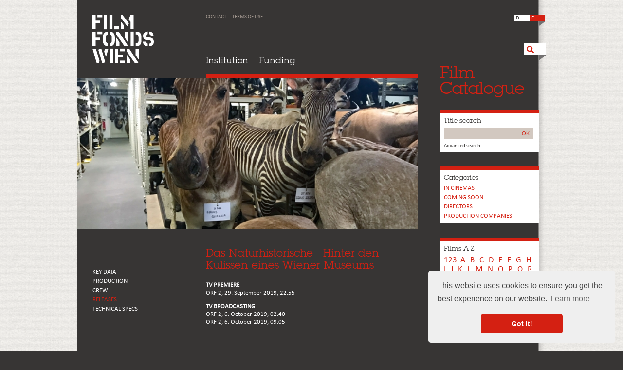

--- FILE ---
content_type: text/html
request_url: https://filmfonds-wien.at/films/das-naturhistorische---hinter-den-kulissen-eines-wiener-museums/theater
body_size: 29459
content:
<!doctype html>
<head>
<base href="//filmfonds-wien.at/">
	<meta charset="UTF-8">
	<title>Filmfonds Wien - Das Naturhistorische - Hinter den Kulissen eines Wiener Museums</title>
    <meta name="keywords" content="">
    <meta name="description" content="">
    <link rel="canonical" href="">
	<meta name="robots" content="index,follow">
<link rel="shortcut icon" href="favicon.ico">

<meta name="viewport" content="width=device-width, initial-scale=1">
<link rel="stylesheet" href="files/reset.css" type="text/css" media="screen">
<link rel="stylesheet" href="files/main_res.css?v=9" type="text/css" media="screen">
<link rel="stylesheet" href="webfont.css?v=2" type="text/css" media="screen">
<script type="text/javascript" src="js/picchange.js"></script>
<script type="text/javascript" src="js/jquery-1.7.2.min.js" language="javascript"></script>
<script src="js/jquery.tools.min_1_2_7.js"></script>
<script type="text/javascript" src="js/jquery.nivo.slider.pack.js"></script>

<script type="text/javascript">
		$(document).ready(function(){	
			$(function() {
					// initialize scrollable with mousewheel support
					$(".scrollable").scrollable({ vertical: true, mousewheel: true, circular: true }).autoscroll({ autoplay: true });
				});
			
				window.onload = function() {
				setFooter();
				//los();
				}
				window.onresize = function() {
					setFooter();
					//los();
				}
				$(window).load(function() {
					$('#slider').nivoSlider({
        			effect: 'slideInLeft', // Specify sets like: 'fold,fade,sliceDown'
					animSpeed: 500, // Slide transition speed
        			pauseTime: 4000 // How long each slide will show
					});
				});
				
			});	
	</script>
<script type="text/javascript" src="js/accordion.js"></script>
    
<link rel="stylesheet" type="text/css" href="css/scrollable-vertical.css">
<link rel="stylesheet" type="text/css" href="css/nivoslider.css">
<script src="js/leftin.js"></script>

<link rel="stylesheet" type="text/css" href="css/superfish.css" media="screen">
		<script type="text/javascript" src="js/hoverIntent.js"></script>
		<script type="text/javascript" src="js/superfish.js"></script>
		<script type="text/javascript">

		// initialise plugins
		jQuery(function(){
			jQuery('ul.sf-menu').superfish();
		});
		jQuery(function(){
			jQuery('ul.sf-menu2').superfish();
		});

		</script>
        

       
        
<script type="text/javascript" language="javascript" src="lytebox.js"></script>
<link rel="stylesheet" href="lytebox.css" type="text/css" media="screen">
<script type="text/javascript" src="js/footer.js" language="javascript"></script>
<link rel="stylesheet" href="files/filmkatalog_res.css?v=2" type="text/css" media="screen">    

<!-- Begin Cookie Consent plugin by Silktide - http://silktide.com/cookieconsent -->
<link rel="stylesheet" type="text/css" href="//cdnjs.cloudflare.com/ajax/libs/cookieconsent2/3.0.3/cookieconsent.min.css" />
<script src="//cdnjs.cloudflare.com/ajax/libs/cookieconsent2/3.0.3/cookieconsent.min.js"></script>
<script>
window.addEventListener("load", function(){
window.cookieconsent.initialise({
  "palette": {
    "popup": {
      "background": "#efefef",
      "text": "#404040"
    },
    "button": {
      "background": "#d42012",
      "text": "#ffffff"
    }
  },
  "theme": "classic",
  "position": "bottom-right",
  "content": {
    "message": "This website uses cookies to ensure you get the best experience on our website.",
    "dismiss": "Got it!",
    "link": "Learn more",
    "href": "/en/data-privacy"
  }
})});
</script>
<!-- End Cookie Consent plugin -->

<script type="text/javascript" src="./files/addons/rexsearch/plugins/jquery_autocompleter/jquery.suggest.js"></script>
<script type="text/javascript">
                // <![CDATA[
                    jQuery(document).ready(function() {
                         jQuery(function() {
                            jQuery("input[name=rexsearch]").suggest("./files/addons/rexsearch/plugins/jquery_autocompleter/jquery.ausgabe.php?clang=1&rnd="+Math.random(),{
                            onSelect: function() {this.form.submit()}});
                             });
                        });
                    // ]]>
                </script>
<link rel="stylesheet" type="text/css" href="./files/addons/rexsearch/plugins/jquery_autocompleter/jquery.ausgabe.php?css=1" media="screen" />
</head>

<body id="start_fd" class="filmkatalog">



<div id="site-rahmen">
<div id="container">

<div id="wrp_links">
	<div id="header">
    	<div id="logo">
		<!--	
        <a href="/en/home">    
            <img class="logo_25" src="bilder/25Jahre_ffw-sw-neg_rgb.png " alt=" Film Fonds Wien 25 Jahre">
        </a>    
         -->   
        <div class="svg-frame">
        <a href="/en/home">
           <svg width="100%" height="100%" viewbox="0 0 126 100" preserveAspectRatio="xMinYMin meet">
              <image xlink:href="files/logo_filmfonds_web_weiss.svg" src="files/logo_filmfonds_web_weiss.png" alt="Film Fonds Wien" width="126" height="100" />
           </svg>
           </a>
        </div>
        </div>
        
        <div id="navigation">
            <div id="navi_small">
            	<ul class="sf-menu2"><li><a href="/en/contact">Contact</a></li>
<li><a href="/en/terms-of-use">Terms of Use</a></li>
</ul> 



            </div><!-- navi_small ende -->
            
            <div id="navi">
            	<ul class="sf-menu"><li><a href="/en/institution">Institution</a><ul><li><a href="/en/institution/company-profile">Company Profile</a></li>
<li><a href="/en/institution/team">Team</a></li>
</ul>
</li>
<li><a href="/en/funding">Funding</a><ul><li><a href="/en/funding/overview">Overview</a></li>
</ul>
</li>
</ul> 

                
            </div><!-- navi ende -->
        </div><!-- navigation ende -->
        
        
        <div id="sprache_mobil">
        <a id="sprache_btn" class="aktiv">E</a><a id="sprache_btn" href="filme/das-naturhistorische---hinter-den-kulissen-eines-wiener-museums/kino">D</a>    </div>
    
    <div id="lupe_mobil"><!-- für filmkatalog lupe3 und lupe2-->
        <div id="lupe_bild_m"><img src="files/lupe3.svg" width="46" height="24" id="L1m" onMouseOver="pic_change('files/lupe2.svg', 'L1m')" onMouseOut="pic_change('files/lupe3.svg', 'L1m')"></div>
        <div id="lupe_feld_m">
            <form id="rexsearch_form" action="/en/suchausgabe" method="get">
    <fieldset>
      <input type="hidden" name="article_id" value="28">
      <input type="hidden" name="clang" value="1" >
      <input type="text" class="suche" name="rexsearch" value="Search" onfocus="this.value = (this.value == 'Search' ? '' : this.value)">
      <input type="submit" value="OK" class="suche_submit">
    </fieldset>
  </form>
            
           </div>
     </div>

         
    
         <div id="filmkatalog_mobil_only">
     
     <a href="/en/film-catalogue">Film Catalogue</a>
    </div><!-- filmkatalog_mobil ende -->
        
    
         <div id="filmkatalog_mobil_filmsuche">
    <h4 class="trigger_filmsuche en">Film Catalogue</h4>
    <div class="accordion">
        <!-- filmsuche -->
            <div id="filmkat" class="search">
            <div id="filmkat_headline2">Title search</div>
            <div class="filmkatsuche">
                        <form id="filmkatsuche" action="/en/film-catalogue/filmsuchausgabe" method="get">
                            <fieldset>
                              <input type="hidden" name="article_id" value="69">
                              <input type="hidden" name="clang" value="1" >
                              <input type="text" class="suche" name="t" value="">
                              <input type="submit" value="OK" class="filmkatsuche_submit">
                            </fieldset>
                          </form>
                        </div>
              <div id="filmkat_headline"><a href="/en/film-catalogue/detailsuche" class="filmkat_detail">Advanced search</a></div>
        </div><!-- filmsuche -->
        
        
        <!-- filmkat -->
            <div id="filmkat" class="cat">
            <div id="filmkat_headline2">Categories</div>
            <ul>
                <li><a href="/en/film-catalogue/filmsuchausgabe?kat=kino">In cinemas</a></li>
                <!--<li><a href="/en/film-catalogue/filmsuchausgabe?kat=tv">On TV</a></li>-->
                <li><a href="/en/film-catalogue/filmsuchausgabe?kat=kinostart">Coming soon</a></li>
                <!--<li><a href="/en/film-catalogue/filmsuchausgabe?kat=zusage">AKTUELLE ZUSAGEN</a></li>-->
                <li><a href="/en/film-catalogue/filmsuchausgabe?kat=regie">Directors</a></li>
                <li><a href="/en/film-catalogue/filmsuchausgabe?kat=produktion">PRODUCTION COMPANIES</a></li>       
                </ul>

        </div><!-- filmkat ende -->
    <!-- a-z -->
            <div id="filmkat" class="alpha">
            <div id="filmkat_headline2"><a href="/en/film-catalogue/filmsuchausgabe?q=all">Films A-Z</a></div>
              <div id="filmkat_az"><a class="no_spacing" href="/en/film-catalogue/filmsuchausgabe?q=123">123</a> <a href="/en/film-catalogue/filmsuchausgabe?q=a">A</a> <a href="/en/film-catalogue/filmsuchausgabe?q=b">B</a> <a href="/en/film-catalogue/filmsuchausgabe?q=c">C</a> <a href="/en/film-catalogue/filmsuchausgabe?q=d">D</a> <a href="/en/film-catalogue/filmsuchausgabe?q=e">E</a> <a href="/en/film-catalogue/filmsuchausgabe?q=f">F</a> <a href="/en/film-catalogue/filmsuchausgabe?q=g">G</a> <a href="/en/film-catalogue/filmsuchausgabe?q=h">H</a> <a href="/en/film-catalogue/filmsuchausgabe?q=i">I</a> <a href="/en/film-catalogue/filmsuchausgabe?q=j">J</a> <a href="/en/film-catalogue/filmsuchausgabe?q=k">K</a> <a href="/en/film-catalogue/filmsuchausgabe?q=l">L</a> <a href="/en/film-catalogue/filmsuchausgabe?q=m">M</a> <a href="/en/film-catalogue/filmsuchausgabe?q=n">N</a> <a href="/en/film-catalogue/filmsuchausgabe?q=o">O</a> <a href="/en/film-catalogue/filmsuchausgabe?q=p">P</a> <a href="/en/film-catalogue/filmsuchausgabe?q=q">Q</a> <a href="/en/film-catalogue/filmsuchausgabe?q=r">R</a> <a href="/en/film-catalogue/filmsuchausgabe?q=s">S</a> <a href="/en/film-catalogue/filmsuchausgabe?q=t">T</a> <a href="/en/film-catalogue/filmsuchausgabe?q=u">U</a> <a href="/en/film-catalogue/filmsuchausgabe?q=v">V</a> <a href="/en/film-catalogue/filmsuchausgabe?q=w">W</a> <a href="/en/film-catalogue/filmsuchausgabe?q=x">X</a> <a href="/en/film-catalogue/filmsuchausgabe?q=y">Y</a> <a href="/en/film-catalogue/filmsuchausgabe?q=z">Z</a>
              </div>
        </div><!-- a-z ende -->
<div class="clear">&nbsp;</div>    </div>
    </div>
        
   
        <div id="navi_mobil">
            	<div class="triggernm">Select page</div>
                <div class="accordion">
                 <ul><li><a href="/en/institution">Institution</a><ul><li><a href="/en/institution/company-profile">Company Profile</a></li>
<li><a href="/en/institution/team">Team</a></li>
</ul>
</li>
<li><a href="/en/funding">Funding</a><ul><li><a href="/en/funding/overview">Overview</a></li>
</ul>
</li>
<li  class="menu_klein"><a href="/en/terms-of-use">Terms of Use</a></li>
<li  class="menu_klein"><a href="/en/data-privacy">Data privacy</a></li>
</ul> 
	

                <div class="clear"></div>
				</div><!-- accordion ende-->    
        </div><!-- navi_mobil ende -->

	<div id="filmsuche_mobil">
<h4 class="trigger_filmsuche">Title search</h4>
<div class="accordion">
    <!-- filmsuche -->
            <div id="filmkat" class="search">
            <div id="filmkat_headline2">Title search</div>
            <div class="filmkatsuche">
                        <form id="filmkatsuche" action="/en/film-catalogue/filmsuchausgabe" method="get">
                            <fieldset>
                              <input type="hidden" name="article_id" value="69">
                              <input type="hidden" name="clang" value="1" >
                              <input type="text" class="suche" name="t" value="">
                              <input type="submit" value="OK" class="filmkatsuche_submit">
                            </fieldset>
                          </form>
                        </div>
              <div id="filmkat_headline"><a href="/en/film-catalogue/detailsuche" class="filmkat_detail">Advanced search</a></div>
        </div><!-- filmsuche -->
        
        
        <!-- filmkat -->
            <div id="filmkat" class="cat">
            <div id="filmkat_headline2">Categories</div>
            <ul>
                <li><a href="/en/film-catalogue/filmsuchausgabe?kat=kino">In cinemas</a></li>
                <!--<li><a href="/en/film-catalogue/filmsuchausgabe?kat=tv">On TV</a></li>-->
                <li><a href="/en/film-catalogue/filmsuchausgabe?kat=kinostart">Coming soon</a></li>
                <!--<li><a href="/en/film-catalogue/filmsuchausgabe?kat=zusage">AKTUELLE ZUSAGEN</a></li>-->
                <li><a href="/en/film-catalogue/filmsuchausgabe?kat=regie">Directors</a></li>
                <li><a href="/en/film-catalogue/filmsuchausgabe?kat=produktion">PRODUCTION COMPANIES</a></li>       
                </ul>

        </div><!-- filmkat ende -->
    <!-- a-z -->
            <div id="filmkat" class="alpha">
            <div id="filmkat_headline2"><a href="/en/film-catalogue/filmsuchausgabe?q=all">Films A-Z</a></div>
              <div id="filmkat_az"><a class="no_spacing" href="/en/film-catalogue/filmsuchausgabe?q=123">123</a> <a href="/en/film-catalogue/filmsuchausgabe?q=a">A</a> <a href="/en/film-catalogue/filmsuchausgabe?q=b">B</a> <a href="/en/film-catalogue/filmsuchausgabe?q=c">C</a> <a href="/en/film-catalogue/filmsuchausgabe?q=d">D</a> <a href="/en/film-catalogue/filmsuchausgabe?q=e">E</a> <a href="/en/film-catalogue/filmsuchausgabe?q=f">F</a> <a href="/en/film-catalogue/filmsuchausgabe?q=g">G</a> <a href="/en/film-catalogue/filmsuchausgabe?q=h">H</a> <a href="/en/film-catalogue/filmsuchausgabe?q=i">I</a> <a href="/en/film-catalogue/filmsuchausgabe?q=j">J</a> <a href="/en/film-catalogue/filmsuchausgabe?q=k">K</a> <a href="/en/film-catalogue/filmsuchausgabe?q=l">L</a> <a href="/en/film-catalogue/filmsuchausgabe?q=m">M</a> <a href="/en/film-catalogue/filmsuchausgabe?q=n">N</a> <a href="/en/film-catalogue/filmsuchausgabe?q=o">O</a> <a href="/en/film-catalogue/filmsuchausgabe?q=p">P</a> <a href="/en/film-catalogue/filmsuchausgabe?q=q">Q</a> <a href="/en/film-catalogue/filmsuchausgabe?q=r">R</a> <a href="/en/film-catalogue/filmsuchausgabe?q=s">S</a> <a href="/en/film-catalogue/filmsuchausgabe?q=t">T</a> <a href="/en/film-catalogue/filmsuchausgabe?q=u">U</a> <a href="/en/film-catalogue/filmsuchausgabe?q=v">V</a> <a href="/en/film-catalogue/filmsuchausgabe?q=w">W</a> <a href="/en/film-catalogue/filmsuchausgabe?q=x">X</a> <a href="/en/film-catalogue/filmsuchausgabe?q=y">Y</a> <a href="/en/film-catalogue/filmsuchausgabe?q=z">Z</a>
              </div>
        </div><!-- a-z ende -->
<div class="clear">&nbsp;</div></div>
</div><!-- filmsuche_mobil ende-->
        
            
    </div><!-- header ende -->
    
<!-- optionaler fotoslider -->
<!-- optionaler fotoslider ende -->







   


<div id="fotoslider"><img src="./index.php?rex_resize=700c__310h__0o__naturhistorische__das.jpg" width="700" height="310" alt="Das Naturhistorische - Hinter den Kulissen eines Wiener Museums" title="Das Naturhistorische - Hinter den Kulissen eines Wiener Museums"></div>
<div id="submenu2">
<ul>
<li ><a href="films/das-naturhistorische---hinter-den-kulissen-eines-wiener-museums">KEY DATA</a></li> 
		        <li ><a href="films/das-naturhistorische---hinter-den-kulissen-eines-wiener-museums/production">PRODUCTION</a></li>
                
		        <li ><a href="films/das-naturhistorische---hinter-den-kulissen-eines-wiener-museums/staff">CREW</a></li>
                
                
                <li class="current"><a href="films/das-naturhistorische---hinter-den-kulissen-eines-wiener-museums/theater">RELEASES</a></li>
                
                <li ><a href="films/das-naturhistorische---hinter-den-kulissen-eines-wiener-museums/technic">Technical Specs</a></li>
            
                           
</ul>
      
    
    
    </div><!-- submenu2 ende -->
    
    <div id="inhalt">

<div class="az_b"><span class="rot">Das Naturhistorische - Hinter den Kulissen eines Wiener Museums</span></div>


<div id="submenu2_mobil">
<ul>
<li ><a href="films/das-naturhistorische---hinter-den-kulissen-eines-wiener-museums#inhalt">KEY DATA</a></li>	
		        <li ><a href="films/das-naturhistorische---hinter-den-kulissen-eines-wiener-museums/production#inhalt">PRODUCTION</a></li>
                
		        <li ><a href="films/das-naturhistorische---hinter-den-kulissen-eines-wiener-museums/staff#inhalt">CREW</a></li>
                
                
                <li class="current"><a href="films/das-naturhistorische---hinter-den-kulissen-eines-wiener-museums/theater#inhalt">Releases</a></li>
                
                <li ><a href="films/das-naturhistorische---hinter-den-kulissen-eines-wiener-museums/technic#inhalt">Technical Specs</a></li>
            
                           
</ul>
</div>



  


  


 



    
    
        
    
    
        <p><strong class="uppercase">tv premiere</strong><br>
    ORF 2, 29. September 2019, 22.55<br>    </p>
        
		<p><strong class="uppercase">TV BROADCASTING</strong><br>
	ORF 2,  6. October 2019, 02.40<br>ORF 2,  6. October 2019, 09.05<br>    </p>
        
        
    
    
  


 

    <div class="clear">&nbsp;</div></div><!-- Inhalt ende -->
 
  
  
   


    
<div class="clear">&nbsp;</div>
    
</div><!-- wrp_links ende -->



<div id="sidebar_wrp">
    
     
    
	<div id="sprache">
        <a id="sprache_btn" class="aktiv">E</a><a id="sprache_btn" href="filme/das-naturhistorische---hinter-den-kulissen-eines-wiener-museums/kino">D</a>        <div class="schatten_klein"><img src="files/links_in_schatten_klein.png" width="13" height="10"></div>
    </div><!-- sprache ende -->
    
    <div id="follow">
        <!--
        <div id="follow_text">FOLLOW US</div>
        <div id="follow_icons">
            <div class="follow_icon"><a href="http://vimeo.com/filmfondswien" target="_blank"><img src="files/icon_social_vimeo_gray.gif" width="24" height="24" id="S1" onMouseOver="pic_change('files/icon_social_vimeo_colour.gif', 'S1')" onMouseOut="pic_change('files/icon_social_vimeo_gray.gif', 'S1')"></a></div>
            <div class="follow_icon"><a href="http://www.facebook.com/filmfondswien" target="_blank"><img src="files/icon_social_facebook_gray.gif" width="24" height="24" id="S2" onMouseOver="pic_change('files/icon_social_facebook_colour.gif', 'S2')" onMouseOut="pic_change('files/icon_social_facebook_gray.gif', 'S2')"></a></div>
        </div>
        <div class="schatten_klein"><img src="files/links_in_schatten_klein.png" width="13" height="10"></div>
        -->
    </div><!-- follow ende -->
    

    
        
    <div id="lupe">
        <div id="lupe_bild"><img src="files/lupe3.png" width="46" height="24" id="L1" onMouseOver="pic_change('files/lupe2.png', 'L1')" onMouseOut="pic_change('files/lupe3.png', 'L1')"></div>
        <div id="lupe_feld">
            <form id="rexsearch_form" action="/en/suchausgabe" method="get">
    <fieldset>
      <input type="hidden" name="article_id" value="28">
      <input type="hidden" name="clang" value="1" >
      <input type="text" class="suche" name="rexsearch" value="Search" onfocus="this.value = (this.value == 'Search' ? '' : this.value)">
      <input type="submit" value="OK" class="suche_submit">
    </fieldset>
  </form>
            
           </div>
        <div class="schatten_gross"><img src="files/links_in_schatten_gross.png" width="15" height="11"></div>
    </div><!-- lupe ende -->
    
       <div id="filmkatalog">
       <a href="/en/film-catalogue">
	   Film<br>Catalogue    	</a>
    </div><!-- filmkatalog ende -->
    


    
    


<div id="sidebar_content">
     <!-- filmsuche -->
            <div id="filmkat" class="search">
            <div id="filmkat_headline2">Title search</div>
            <div class="filmkatsuche">
                        <form id="filmkatsuche" action="/en/film-catalogue/filmsuchausgabe" method="get">
                            <fieldset>
                              <input type="hidden" name="article_id" value="69">
                              <input type="hidden" name="clang" value="1" >
                              <input type="text" class="suche" name="t" value="">
                              <input type="submit" value="OK" class="filmkatsuche_submit">
                            </fieldset>
                          </form>
                        </div>
              <div id="filmkat_headline"><a href="/en/film-catalogue/detailsuche" class="filmkat_detail">Advanced search</a></div>
        </div><!-- filmsuche -->
        
        
        <!-- filmkat -->
            <div id="filmkat" class="cat">
            <div id="filmkat_headline2">Categories</div>
            <ul>
                <li><a href="/en/film-catalogue/filmsuchausgabe?kat=kino">In cinemas</a></li>
                <!--<li><a href="/en/film-catalogue/filmsuchausgabe?kat=tv">On TV</a></li>-->
                <li><a href="/en/film-catalogue/filmsuchausgabe?kat=kinostart">Coming soon</a></li>
                <!--<li><a href="/en/film-catalogue/filmsuchausgabe?kat=zusage">AKTUELLE ZUSAGEN</a></li>-->
                <li><a href="/en/film-catalogue/filmsuchausgabe?kat=regie">Directors</a></li>
                <li><a href="/en/film-catalogue/filmsuchausgabe?kat=produktion">PRODUCTION COMPANIES</a></li>       
                </ul>

        </div><!-- filmkat ende -->
     <!-- a-z -->
            <div id="filmkat" class="alpha">
            <div id="filmkat_headline2"><a href="/en/film-catalogue/filmsuchausgabe?q=all">Films A-Z</a></div>
              <div id="filmkat_az"><a class="no_spacing" href="/en/film-catalogue/filmsuchausgabe?q=123">123</a> <a href="/en/film-catalogue/filmsuchausgabe?q=a">A</a> <a href="/en/film-catalogue/filmsuchausgabe?q=b">B</a> <a href="/en/film-catalogue/filmsuchausgabe?q=c">C</a> <a href="/en/film-catalogue/filmsuchausgabe?q=d">D</a> <a href="/en/film-catalogue/filmsuchausgabe?q=e">E</a> <a href="/en/film-catalogue/filmsuchausgabe?q=f">F</a> <a href="/en/film-catalogue/filmsuchausgabe?q=g">G</a> <a href="/en/film-catalogue/filmsuchausgabe?q=h">H</a> <a href="/en/film-catalogue/filmsuchausgabe?q=i">I</a> <a href="/en/film-catalogue/filmsuchausgabe?q=j">J</a> <a href="/en/film-catalogue/filmsuchausgabe?q=k">K</a> <a href="/en/film-catalogue/filmsuchausgabe?q=l">L</a> <a href="/en/film-catalogue/filmsuchausgabe?q=m">M</a> <a href="/en/film-catalogue/filmsuchausgabe?q=n">N</a> <a href="/en/film-catalogue/filmsuchausgabe?q=o">O</a> <a href="/en/film-catalogue/filmsuchausgabe?q=p">P</a> <a href="/en/film-catalogue/filmsuchausgabe?q=q">Q</a> <a href="/en/film-catalogue/filmsuchausgabe?q=r">R</a> <a href="/en/film-catalogue/filmsuchausgabe?q=s">S</a> <a href="/en/film-catalogue/filmsuchausgabe?q=t">T</a> <a href="/en/film-catalogue/filmsuchausgabe?q=u">U</a> <a href="/en/film-catalogue/filmsuchausgabe?q=v">V</a> <a href="/en/film-catalogue/filmsuchausgabe?q=w">W</a> <a href="/en/film-catalogue/filmsuchausgabe?q=x">X</a> <a href="/en/film-catalogue/filmsuchausgabe?q=y">Y</a> <a href="/en/film-catalogue/filmsuchausgabe?q=z">Z</a>
              </div>
        </div><!-- a-z ende -->
 <div style="margin-top: 5px; margin-bottom: 25px; font-size: 16px;"><a href="http://www.filmfonds-wien.at/en/film-catalogue/trailers">Trailers +</a></div></div><!-- sidebar ende -->

</div><!-- sidebar_wrp ende -->
<div class="clear">&nbsp;</div></div><!-- container ende -->
<!-- FOOTER -->
  <div id="footer">
  <div id="actions_top"> <a href="/films/das-naturhistorische---hinter-den-kulissen-eines-wiener-museums/theater#">&nbsp;</a></div>
  <div id="footer_inhalt">
    <div id="footer_logo"><a href="http://www.filmfonds-wien.at"><img src="files/footer_logo2.png" alt="Film Fonds Wien" width="105" height="80"></a></div>
    <div id="footer_adresse"> Mariahilfer Straße 76, 1070 Vienna<br>
      T +43 1 526 5088-0<br>
      F +43 1 526 5088-20<br>
      <span class="mail"><a href="mailto:office@filmfonds-wien.at">office@filmfonds-wien.at</a></span><br>

      <div class="karte">

<a target="blank" href="https://maps.google.at/maps?q=Filmfonds+Wien,+Mariahilfer+Stra%C3%9Fe+76,+1070+Wien&hl=de&ie=UTF8&sll=47.635784,13.590088&sspn=6.625989,16.226807&hq=Filmfonds+Wien,+Mariahilfer+Stra%C3%9Fe+76,&hnear=1070,+Wien&t=m&z=16&iwloc=A">Show map</a>
</div> 
      </div>
    <div id="footer_menu">
      <ul>
        <li><a href="/en/institution">Institution</a></li>
        <li><a href="/en/funding">Funding</a></li>
        <li><a href="/en/film-catalogue">Film Catalogue</a></li>
      </ul>
    </div>
    <div id="footer_menuklein">
      <ul>
        <li><a href="/en/contact">Contact</a></li>
<li><a href="/en/terms-of-use">Terms of Use</a></li>
<!--<li><a href="/en/data-privacy">Data privacy</a></li>-->
      </ul>
    </div>
    <div id="footer_support">
        
        <!-- 
        <div class="oekologo_footer_box oekologo_footer_box_1">
          <div class="oekologo_footer_hg">
              <div class="oekologo_footer">
              <a href="http://unternehmen.oekobusiness.wien.at" target="_blank"><img src="bilder/oekobusiness_2021.png" alt="OekoBusiness Wien - Ausgezeichnet"></a>
                </div>
          </div>  
        </div>
        -->
        
    Supported by   <div class="wk"><a href="http://www.wien.gv.at/kultur/abteilung/" target="_blank"><img src="bilder/wien_kultur2.svg" width="170" height="49"></a></div>
</div>
    <div class="clear">&nbsp;</div>
      
      <!--
      <div class="oekologo_footer_box oekologo_footer_box_2">
          <div class="oekologo_footer_hg">
              <div class="oekologo_footer">
              <a href="http://unternehmen.oekobusiness.wien.at" target="_blank"><img src="bilder/oekobusiness_2021.png" alt="OekoBusiness Wien - Ausgezeichnet"></a>
                </div>
          </div>  
      </div>      
      -->          
    
      <div class="footer_follow">
          <div class="footer_follow_headline">FOLLOW US</div>
          <div class="follow_icon"><a href="https://www.instagram.com/filmfondswien" target="_blank"><img src="bilder/sm_instagram.png" width="20" height="20"></a></div>
            <div class="follow_icon"><a href="http://www.facebook.com/filmfondswien" target="_blank"><img src="bilder/sm_fb.png" width="20" height="20"></a></div>
          <div class="follow_icon"><a href="https://at.linkedin.com/company/filmfonds-wien" target="_blank"><img src="bilder/sm_linkedin.png" width="20" height="20"></a></div>
          <div class="follow_icon"><a href="http://vimeo.com/filmfondswien" target="_blank"><img src="bilder/sm_vimeo.png" width="20" height="20"></a></div>

          <div class="clear">&nbsp;</div>
      </div>
      
    <div id="footer_copy">© 2026 Filmfonds Wien. All rights reserved.</div>
  </div>
</div>
	
<div class="clear2">&nbsp;</div></div><!-- site-rahmen ende -->


	<script src="jquery.infinitescroll.min.js"></script>
	<script src="behaviors/manual-trigger.js"></script>
	
	<script>
	
	
	$('#content').infinitescroll({
	
		// callback		: function () { console.log('using opts.callback'); },
		navSelector  	: "a#next:last",
		nextSelector 	: "a#next:last",
		itemSelector 	: "#content div.newsteaser",
		debug		 	: true,
		dataType	 	: 'html',
		//behavior		: 'twitter',  ////// wenn weiter laden mit BUTTON !!!!!!!!!!!
		finishedMsg     : "No more results",
		img: "loading.gif",
		msgText: "<em>Loading ...</em>"
// appendCallback	: false, // USE FOR PREPENDING
		// pathParse     	: function( pathStr, nextPage ){ return pathStr.replace('2', nextPage ); }
    }, function(newElements){
    
    	//USE FOR PREPENDING
    	// $(newElements).css('background-color','#ffef00');
    	// $(this).prepend(newElements);
    	//
    	//END OF PREPENDING
    	
    	window.console && console.log('context: ',this);
    	window.console && console.log('returned: ', newElements);
    	
    });
	</script>



<script src="imagelightbox.min.js"></script>
<link rel="stylesheet" href="imagelightbox.css"> 
<script src="imagelightbox_fire.js"></script>

<!-- Global site tag (gtag.js) - Google Analytics -->
<script async src="https://www.googletagmanager.com/gtag/js?id=UA-4475449-1"></script>
<script>
  window.dataLayer = window.dataLayer || [];
  function gtag(){dataLayer.push(arguments);}
  gtag('js', new Date());

  gtag('config', 'UA-4475449-1', { 'anonymize_ip': true });
</script>


</body>
</html>

--- FILE ---
content_type: text/css
request_url: https://filmfonds-wien.at/css/scrollable-vertical.css
body_size: 2001
content:
#filmstarts {margin-bottom:0px; position:relative; height:285px;}
#filmstart_hg {overflow:hidden; height:265px; background-color:#373535;}
#filmstart_headline {height:18px; padding-top:8px; padding-left:8px; padding-right:8px; color:#F1EEEC; font-size:11px; }

/* root element for scrollable */
.vertical {

    /* required settings */
    position:relative;
    overflow:hidden;

    /* vertical scrollers have typically larger height than width */
    height: 245px;

}

/* root element for scrollable items */
.items {
    position:absolute;

    /* this time we have very large space for height */
    height:20000em;
    margin: 0px;
}

/* single scrollable item */
.item {
    
    height:245px;
}

#filmstart_titel {font-family:'ITCLubalinGraphW01-Bk'; font-size:18px; color:#FFF; margin-bottom:10px; padding-left:8px; padding-right:8px; line-height:20px;height:62px; overflow:hidden; position:relative;}
#filmstart_bild {witdh:203px; height:90px; overflow:hidden; margin-bottom:8px;}
#filmstart_datum {color:#d42012; padding-left:8px; padding-right:8px;}

/* the action buttons above the scrollable */
/*#actions_prev,  #actions_next{
    width:203px;

}*/

#actions_prev{
    width:203px;
	height:10px;
	position:absolute;
	top:-10px;
	border-bottom:#373535 7px solid;
	-webkit-transition-property: border-bottom-width, top;
-webkit-transition-duration: 0.25s;
cursor:pointer;
}

#actions_next{
    width:203px;
	position:absolute;
	top:258px;
	border-top:#373535 7px solid;
	-webkit-transition-property: border-top-width, top;
-webkit-transition-duration: 0.25s;
cursor:pointer;
}

#actions_prev a {
    /*cursor:pointer;
	display:block;
	height:10px;
	border-bottom:#373535 7px solid;*/
	
 }

/*#actions_prev a:hover {
    border-bottom:#d42012 7px solid;
}*/

#actions_prev:hover {
   top: -17px;
   border-bottom:#d42012 7px solid;
}

#actions_next a {
    /*cursor:pointer;
	display:block;
	height:10px;
	border-top:#373535 7px solid;*/
 }

#actions_next:hover {
    top: 265px;
	border-top:#d42012 7px solid;
}

/*#actions_next a:hover {
    border-top:#d42012 7px solid;
}*/

.disabled {
    visibility:hidden;
}

.next {
    
}


--- FILE ---
content_type: image/svg+xml
request_url: https://filmfonds-wien.at/files/lupe3.svg
body_size: 663
content:
<?xml version="1.0" encoding="utf-8"?>
<!-- Generator: Adobe Illustrator 18.1.0, SVG Export Plug-In . SVG Version: 6.00 Build 0)  -->
<svg version="1.1" id="Ebene_1" xmlns="http://www.w3.org/2000/svg" xmlns:xlink="http://www.w3.org/1999/xlink" x="0px" y="0px"
	 viewBox="0 0 46 24" enable-background="new 0 0 46 24" xml:space="preserve">
<rect fill="#FFFFFF" width="46" height="24"/>
<line fill="none" stroke="#E11700" stroke-width="2.334" stroke-linecap="round" x1="15.7" y1="14.4" x2="19.6" y2="18.3"/>
<g>
	<defs>
		<rect id="SVGID_1_" width="46" height="24"/>
	</defs>
	<clipPath id="SVGID_2_">
		<use xlink:href="#SVGID_1_"  overflow="visible"/>
	</clipPath>
	<circle clip-path="url(#SVGID_2_)" fill="none" stroke="#E11700" stroke-width="2.334" cx="11.9" cy="10.6" r="4.9"/>
</g>
</svg>
